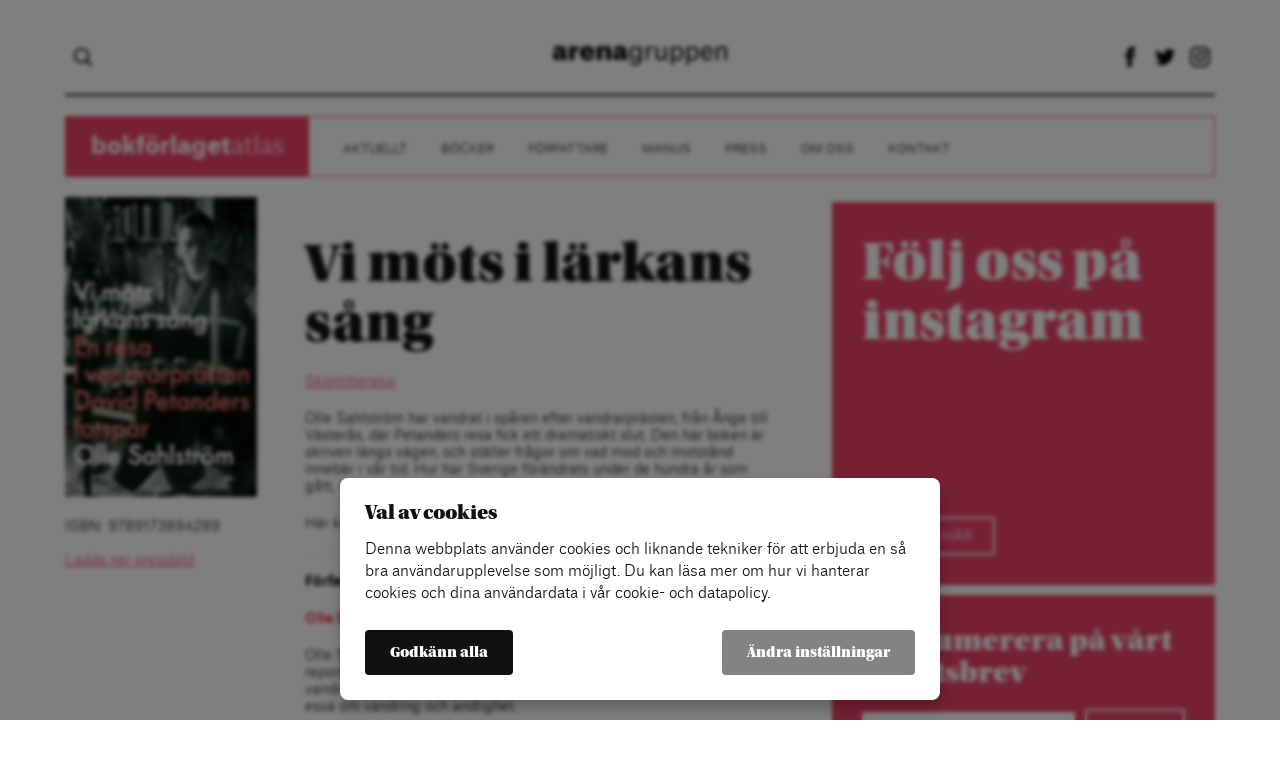

--- FILE ---
content_type: text/html; charset=UTF-8
request_url: https://bokforlagetatlas.se/bocker/vi-mots-i-larkans-sang/
body_size: 6553
content:
<!doctype html>
<html lang="sv-SE"<head>
	<title>Vi möts i lärkans sång | Bokförlaget Atlas</title>
	<link rel="icon" type="image/png" href="https://bokforlagetatlas.se/wp-content/themes/ag-1.1/assets/img/favicon.png">
	<meta charset="utf-8">
	<meta name="viewport" content="width=device-width,initial-scale=1.0,maximum-scale=1.0,user-scalable=0">
	<meta name="format-detection" content="telephone=no">
	
			<!-- cookiebar:ga -->
		<script src="https://cdn.sprida.se/arenagruppen/cb/assets/js/cb.min.js?0.4" id="cb-js" data-site="ag"></script>
		<script async src="https://www.googletagmanager.com/gtag/js?id=G-6QEG3T3ZYS"></script>
		<script>
		window.dataLayer = window.dataLayer || [];
		function gtag(){dataLayer.push(arguments)};
		
		// default consent
		gtag('consent', 'default', {
			'ad_personalization': 'denied',
			'ad_storage': 'denied',
			'ad_user_data': 'denied',
			'analytics_storage': 'denied',
			'wait_for_update': 250, // wait for CB update
			});
		gtag('js', new Date());
		gtag('config', 'G-6QEG3T3ZYS');
		
		// cb:load, cb:update
		cb(function(pref){
			gtag('consent', 'update', {
				'ad_personalization': pref.marketing ? 'granted' : 'denied',
				'ad_storage': pref.marketing ? 'granted' : 'denied',
				'ad_user_data': pref.marketing ? 'granted' : 'denied',
				'analytics_storage': pref.analytics ? 'granted' : 'denied',
				});
			});
		</script>
		<meta name='robots' content='index, follow, max-image-preview:large, max-snippet:-1, max-video-preview:-1' />

	<!-- This site is optimized with the Yoast SEO plugin v19.12 - https://yoast.com/wordpress/plugins/seo/ -->
	<link rel="canonical" href="https://bokforlagetatlas.se/bocker/vi-mots-i-larkans-sang/" />
	<meta property="og:locale" content="sv_SE" />
	<meta property="og:type" content="article" />
	<meta property="og:title" content="Vi möts i lärkans sång | Bokförlaget Atlas" />
	<meta property="og:description" content="I början av 1900-talet reser sig en ung präst från societetens middagsbord med orden ”Här ska jag inte vara”. Hans namn är David Petander och utan ett öre på fickan ger han sig ut på vägarna för att predika. Han går till fattigfolket, hjälper på alla sätt han kan. Vem gör så?" />
	<meta property="og:url" content="https://bokforlagetatlas.se/bocker/vi-mots-i-larkans-sang/" />
	<meta property="og:site_name" content="Bokförlaget Atlas" />
	<meta property="og:image" content="https://bokforlagetatlas.se/wp-content/uploads/sites/5/2014/03/Vi-mots-i-larkans-sang1.jpg" />
	<meta property="og:image:width" content="797" />
	<meta property="og:image:height" content="1240" />
	<meta property="og:image:type" content="image/jpeg" />
	<meta name="twitter:card" content="summary_large_image" />
	<script type="application/ld+json" class="yoast-schema-graph">{"@context":"https://schema.org","@graph":[{"@type":"WebPage","@id":"https://bokforlagetatlas.se/bocker/vi-mots-i-larkans-sang/","url":"https://bokforlagetatlas.se/bocker/vi-mots-i-larkans-sang/","name":"Vi möts i lärkans sång | Bokförlaget Atlas","isPartOf":{"@id":"https://bokforlagetatlas.se/#website"},"primaryImageOfPage":{"@id":"https://bokforlagetatlas.se/bocker/vi-mots-i-larkans-sang/#primaryimage"},"image":{"@id":"https://bokforlagetatlas.se/bocker/vi-mots-i-larkans-sang/#primaryimage"},"thumbnailUrl":"https://bokforlagetatlas.se/wp-content/uploads/sites/5/2014/03/Vi-mots-i-larkans-sang1.jpg","datePublished":"2014-03-03T12:55:45+00:00","dateModified":"2014-03-03T12:55:45+00:00","breadcrumb":{"@id":"https://bokforlagetatlas.se/bocker/vi-mots-i-larkans-sang/#breadcrumb"},"inLanguage":"sv-SE","potentialAction":[{"@type":"ReadAction","target":["https://bokforlagetatlas.se/bocker/vi-mots-i-larkans-sang/"]}]},{"@type":"ImageObject","inLanguage":"sv-SE","@id":"https://bokforlagetatlas.se/bocker/vi-mots-i-larkans-sang/#primaryimage","url":"https://bokforlagetatlas.se/wp-content/uploads/sites/5/2014/03/Vi-mots-i-larkans-sang1.jpg","contentUrl":"https://bokforlagetatlas.se/wp-content/uploads/sites/5/2014/03/Vi-mots-i-larkans-sang1.jpg","width":797,"height":1240},{"@type":"BreadcrumbList","@id":"https://bokforlagetatlas.se/bocker/vi-mots-i-larkans-sang/#breadcrumb","itemListElement":[{"@type":"ListItem","position":1,"name":"Hem","item":"https://bokforlagetatlas.se/"},{"@type":"ListItem","position":2,"name":"Böcker","item":"https://bokforlagetatlas.se/bocker/"},{"@type":"ListItem","position":3,"name":"Vi möts i lärkans sång"}]},{"@type":"WebSite","@id":"https://bokforlagetatlas.se/#website","url":"https://bokforlagetatlas.se/","name":"Bokförlaget Atlas","description":"Skönlitteratur, sakprosa och reportageböcker sedan 1996","potentialAction":[{"@type":"SearchAction","target":{"@type":"EntryPoint","urlTemplate":"https://bokforlagetatlas.se/?s={search_term_string}"},"query-input":"required name=search_term_string"}],"inLanguage":"sv-SE"}]}</script>
	<!-- / Yoast SEO plugin. -->


<link rel='dns-prefetch' href='//ajax.googleapis.com' />
<link rel='dns-prefetch' href='//use.typekit.net' />
<link rel='stylesheet' id='wp-block-library-css' href='https://bokforlagetatlas.se/wp-includes/css/dist/block-library/style.min.css?ver=6.2.8' type='text/css' media='all' />
<link rel='stylesheet' id='classic-theme-styles-css' href='https://bokforlagetatlas.se/wp-includes/css/classic-themes.min.css?ver=6.2.8' type='text/css' media='all' />
<style id='global-styles-inline-css' type='text/css'>
body{--wp--preset--color--black: #000000;--wp--preset--color--cyan-bluish-gray: #abb8c3;--wp--preset--color--white: #ffffff;--wp--preset--color--pale-pink: #f78da7;--wp--preset--color--vivid-red: #cf2e2e;--wp--preset--color--luminous-vivid-orange: #ff6900;--wp--preset--color--luminous-vivid-amber: #fcb900;--wp--preset--color--light-green-cyan: #7bdcb5;--wp--preset--color--vivid-green-cyan: #00d084;--wp--preset--color--pale-cyan-blue: #8ed1fc;--wp--preset--color--vivid-cyan-blue: #0693e3;--wp--preset--color--vivid-purple: #9b51e0;--wp--preset--gradient--vivid-cyan-blue-to-vivid-purple: linear-gradient(135deg,rgba(6,147,227,1) 0%,rgb(155,81,224) 100%);--wp--preset--gradient--light-green-cyan-to-vivid-green-cyan: linear-gradient(135deg,rgb(122,220,180) 0%,rgb(0,208,130) 100%);--wp--preset--gradient--luminous-vivid-amber-to-luminous-vivid-orange: linear-gradient(135deg,rgba(252,185,0,1) 0%,rgba(255,105,0,1) 100%);--wp--preset--gradient--luminous-vivid-orange-to-vivid-red: linear-gradient(135deg,rgba(255,105,0,1) 0%,rgb(207,46,46) 100%);--wp--preset--gradient--very-light-gray-to-cyan-bluish-gray: linear-gradient(135deg,rgb(238,238,238) 0%,rgb(169,184,195) 100%);--wp--preset--gradient--cool-to-warm-spectrum: linear-gradient(135deg,rgb(74,234,220) 0%,rgb(151,120,209) 20%,rgb(207,42,186) 40%,rgb(238,44,130) 60%,rgb(251,105,98) 80%,rgb(254,248,76) 100%);--wp--preset--gradient--blush-light-purple: linear-gradient(135deg,rgb(255,206,236) 0%,rgb(152,150,240) 100%);--wp--preset--gradient--blush-bordeaux: linear-gradient(135deg,rgb(254,205,165) 0%,rgb(254,45,45) 50%,rgb(107,0,62) 100%);--wp--preset--gradient--luminous-dusk: linear-gradient(135deg,rgb(255,203,112) 0%,rgb(199,81,192) 50%,rgb(65,88,208) 100%);--wp--preset--gradient--pale-ocean: linear-gradient(135deg,rgb(255,245,203) 0%,rgb(182,227,212) 50%,rgb(51,167,181) 100%);--wp--preset--gradient--electric-grass: linear-gradient(135deg,rgb(202,248,128) 0%,rgb(113,206,126) 100%);--wp--preset--gradient--midnight: linear-gradient(135deg,rgb(2,3,129) 0%,rgb(40,116,252) 100%);--wp--preset--duotone--dark-grayscale: url('#wp-duotone-dark-grayscale');--wp--preset--duotone--grayscale: url('#wp-duotone-grayscale');--wp--preset--duotone--purple-yellow: url('#wp-duotone-purple-yellow');--wp--preset--duotone--blue-red: url('#wp-duotone-blue-red');--wp--preset--duotone--midnight: url('#wp-duotone-midnight');--wp--preset--duotone--magenta-yellow: url('#wp-duotone-magenta-yellow');--wp--preset--duotone--purple-green: url('#wp-duotone-purple-green');--wp--preset--duotone--blue-orange: url('#wp-duotone-blue-orange');--wp--preset--font-size--small: 13px;--wp--preset--font-size--medium: 20px;--wp--preset--font-size--large: 36px;--wp--preset--font-size--x-large: 42px;--wp--preset--spacing--20: 0.44rem;--wp--preset--spacing--30: 0.67rem;--wp--preset--spacing--40: 1rem;--wp--preset--spacing--50: 1.5rem;--wp--preset--spacing--60: 2.25rem;--wp--preset--spacing--70: 3.38rem;--wp--preset--spacing--80: 5.06rem;--wp--preset--shadow--natural: 6px 6px 9px rgba(0, 0, 0, 0.2);--wp--preset--shadow--deep: 12px 12px 50px rgba(0, 0, 0, 0.4);--wp--preset--shadow--sharp: 6px 6px 0px rgba(0, 0, 0, 0.2);--wp--preset--shadow--outlined: 6px 6px 0px -3px rgba(255, 255, 255, 1), 6px 6px rgba(0, 0, 0, 1);--wp--preset--shadow--crisp: 6px 6px 0px rgba(0, 0, 0, 1);}:where(.is-layout-flex){gap: 0.5em;}body .is-layout-flow > .alignleft{float: left;margin-inline-start: 0;margin-inline-end: 2em;}body .is-layout-flow > .alignright{float: right;margin-inline-start: 2em;margin-inline-end: 0;}body .is-layout-flow > .aligncenter{margin-left: auto !important;margin-right: auto !important;}body .is-layout-constrained > .alignleft{float: left;margin-inline-start: 0;margin-inline-end: 2em;}body .is-layout-constrained > .alignright{float: right;margin-inline-start: 2em;margin-inline-end: 0;}body .is-layout-constrained > .aligncenter{margin-left: auto !important;margin-right: auto !important;}body .is-layout-constrained > :where(:not(.alignleft):not(.alignright):not(.alignfull)){max-width: var(--wp--style--global--content-size);margin-left: auto !important;margin-right: auto !important;}body .is-layout-constrained > .alignwide{max-width: var(--wp--style--global--wide-size);}body .is-layout-flex{display: flex;}body .is-layout-flex{flex-wrap: wrap;align-items: center;}body .is-layout-flex > *{margin: 0;}:where(.wp-block-columns.is-layout-flex){gap: 2em;}.has-black-color{color: var(--wp--preset--color--black) !important;}.has-cyan-bluish-gray-color{color: var(--wp--preset--color--cyan-bluish-gray) !important;}.has-white-color{color: var(--wp--preset--color--white) !important;}.has-pale-pink-color{color: var(--wp--preset--color--pale-pink) !important;}.has-vivid-red-color{color: var(--wp--preset--color--vivid-red) !important;}.has-luminous-vivid-orange-color{color: var(--wp--preset--color--luminous-vivid-orange) !important;}.has-luminous-vivid-amber-color{color: var(--wp--preset--color--luminous-vivid-amber) !important;}.has-light-green-cyan-color{color: var(--wp--preset--color--light-green-cyan) !important;}.has-vivid-green-cyan-color{color: var(--wp--preset--color--vivid-green-cyan) !important;}.has-pale-cyan-blue-color{color: var(--wp--preset--color--pale-cyan-blue) !important;}.has-vivid-cyan-blue-color{color: var(--wp--preset--color--vivid-cyan-blue) !important;}.has-vivid-purple-color{color: var(--wp--preset--color--vivid-purple) !important;}.has-black-background-color{background-color: var(--wp--preset--color--black) !important;}.has-cyan-bluish-gray-background-color{background-color: var(--wp--preset--color--cyan-bluish-gray) !important;}.has-white-background-color{background-color: var(--wp--preset--color--white) !important;}.has-pale-pink-background-color{background-color: var(--wp--preset--color--pale-pink) !important;}.has-vivid-red-background-color{background-color: var(--wp--preset--color--vivid-red) !important;}.has-luminous-vivid-orange-background-color{background-color: var(--wp--preset--color--luminous-vivid-orange) !important;}.has-luminous-vivid-amber-background-color{background-color: var(--wp--preset--color--luminous-vivid-amber) !important;}.has-light-green-cyan-background-color{background-color: var(--wp--preset--color--light-green-cyan) !important;}.has-vivid-green-cyan-background-color{background-color: var(--wp--preset--color--vivid-green-cyan) !important;}.has-pale-cyan-blue-background-color{background-color: var(--wp--preset--color--pale-cyan-blue) !important;}.has-vivid-cyan-blue-background-color{background-color: var(--wp--preset--color--vivid-cyan-blue) !important;}.has-vivid-purple-background-color{background-color: var(--wp--preset--color--vivid-purple) !important;}.has-black-border-color{border-color: var(--wp--preset--color--black) !important;}.has-cyan-bluish-gray-border-color{border-color: var(--wp--preset--color--cyan-bluish-gray) !important;}.has-white-border-color{border-color: var(--wp--preset--color--white) !important;}.has-pale-pink-border-color{border-color: var(--wp--preset--color--pale-pink) !important;}.has-vivid-red-border-color{border-color: var(--wp--preset--color--vivid-red) !important;}.has-luminous-vivid-orange-border-color{border-color: var(--wp--preset--color--luminous-vivid-orange) !important;}.has-luminous-vivid-amber-border-color{border-color: var(--wp--preset--color--luminous-vivid-amber) !important;}.has-light-green-cyan-border-color{border-color: var(--wp--preset--color--light-green-cyan) !important;}.has-vivid-green-cyan-border-color{border-color: var(--wp--preset--color--vivid-green-cyan) !important;}.has-pale-cyan-blue-border-color{border-color: var(--wp--preset--color--pale-cyan-blue) !important;}.has-vivid-cyan-blue-border-color{border-color: var(--wp--preset--color--vivid-cyan-blue) !important;}.has-vivid-purple-border-color{border-color: var(--wp--preset--color--vivid-purple) !important;}.has-vivid-cyan-blue-to-vivid-purple-gradient-background{background: var(--wp--preset--gradient--vivid-cyan-blue-to-vivid-purple) !important;}.has-light-green-cyan-to-vivid-green-cyan-gradient-background{background: var(--wp--preset--gradient--light-green-cyan-to-vivid-green-cyan) !important;}.has-luminous-vivid-amber-to-luminous-vivid-orange-gradient-background{background: var(--wp--preset--gradient--luminous-vivid-amber-to-luminous-vivid-orange) !important;}.has-luminous-vivid-orange-to-vivid-red-gradient-background{background: var(--wp--preset--gradient--luminous-vivid-orange-to-vivid-red) !important;}.has-very-light-gray-to-cyan-bluish-gray-gradient-background{background: var(--wp--preset--gradient--very-light-gray-to-cyan-bluish-gray) !important;}.has-cool-to-warm-spectrum-gradient-background{background: var(--wp--preset--gradient--cool-to-warm-spectrum) !important;}.has-blush-light-purple-gradient-background{background: var(--wp--preset--gradient--blush-light-purple) !important;}.has-blush-bordeaux-gradient-background{background: var(--wp--preset--gradient--blush-bordeaux) !important;}.has-luminous-dusk-gradient-background{background: var(--wp--preset--gradient--luminous-dusk) !important;}.has-pale-ocean-gradient-background{background: var(--wp--preset--gradient--pale-ocean) !important;}.has-electric-grass-gradient-background{background: var(--wp--preset--gradient--electric-grass) !important;}.has-midnight-gradient-background{background: var(--wp--preset--gradient--midnight) !important;}.has-small-font-size{font-size: var(--wp--preset--font-size--small) !important;}.has-medium-font-size{font-size: var(--wp--preset--font-size--medium) !important;}.has-large-font-size{font-size: var(--wp--preset--font-size--large) !important;}.has-x-large-font-size{font-size: var(--wp--preset--font-size--x-large) !important;}
.wp-block-navigation a:where(:not(.wp-element-button)){color: inherit;}
:where(.wp-block-columns.is-layout-flex){gap: 2em;}
.wp-block-pullquote{font-size: 1.5em;line-height: 1.6;}
</style>
<link rel='stylesheet' id='master-css' href='https://bokforlagetatlas.se/wp-content/themes/ag-1.1/assets/css/master.min.css?ver=1.2.2' type='text/css' media='all' />
<link rel='stylesheet' id='typekit-css' href='https://use.typekit.net/prj4uct.css' type='text/css' media='all' />
<!--[if lte IE 9]>
<link rel='stylesheet' id='ie-fix-css' href='https://bokforlagetatlas.se/wp-content/themes/ag-1.1/assets/css/ie.css?ver=1.2.2' type='text/css' media='all' />
<![endif]-->
<script type='text/javascript' src='https://ajax.googleapis.com/ajax/libs/jquery/3.2.1/jquery.min.js' id='jquery-js'></script>
<script type='text/javascript' src='https://bokforlagetatlas.se/wp-content/themes/ag-1.1/assets/js/ag-slider.min.js?ver=1.2.2' id='slide-js'></script>
<script type='text/javascript' src='https://bokforlagetatlas.se/wp-content/themes/ag-1.1/assets/js/general.min.js?ver=1.2.2' id='general-js'></script>
<link rel="https://api.w.org/" href="https://bokforlagetatlas.se/wp-json/" /><link rel="EditURI" type="application/rsd+xml" title="RSD" href="https://bokforlagetatlas.se/xmlrpc.php?rsd" />
<link rel="wlwmanifest" type="application/wlwmanifest+xml" href="https://bokforlagetatlas.se/wp-includes/wlwmanifest.xml" />
<meta name="generator" content="WordPress 6.2.8" />
<link rel='shortlink' href='https://bokforlagetatlas.se/?p=6025' />
<link rel="alternate" type="application/json+oembed" href="https://bokforlagetatlas.se/wp-json/oembed/1.0/embed?url=https%3A%2F%2Fbokforlagetatlas.se%2Fbocker%2Fvi-mots-i-larkans-sang%2F" />
<link rel="alternate" type="text/xml+oembed" href="https://bokforlagetatlas.se/wp-json/oembed/1.0/embed?url=https%3A%2F%2Fbokforlagetatlas.se%2Fbocker%2Fvi-mots-i-larkans-sang%2F&#038;format=xml" />
</head>

<body data-rsssl=1 class="blog-5">

<div id="wrapper">
	<header id="header">
		<div class="content">
			<!-- DESKTOP -->
			<div class="header-top">
				<div class="amj nosubflex header-cont">
					<div class="hideonmobile">
							<form role="search" method="get" class="searchform" action="https://bokforlagetatlas.se">
		<input type="search" class="s" name="s" autocomplete="off">
	</form>
						</div>
					<div class="ac">
						<a href="https://arenagruppen.se/"><img class="logo" src="https://bokforlagetatlas.se/wp-content/themes/ag-1.1/assets/img/logo.png"></a>
					</div>
					<div class="ar hideonmobile">
						<a class="social-icon" href="https://www.facebook.com/insideatlas/"><span class="icon facebook"></span></a><a class="social-icon" href="https://twitter.com/insideatlas"><span class="icon twitter"></span></a><a class="social-icon" href="https://www.instagram.com/insideatlas/"><span class="icon instagram"></span></a>					</div>
					<div class="hideondesktop hideonpad">
						<button class="toggle-menu">
							<span></span>
							<span></span>
							<span></span>
						</button>
					</div>
				</div>
							</div>
						<div class="header-menu hideonmobile">
				<nav class="header-links border-col">
					<span class="hideonmobile">
						<span class="site-name bg-col">
							<h1 class="lato">
								<a href="https://bokforlagetatlas.se"><strong>bokförlaget</strong>atlas</a>
							</h1>
						</span>
					</span>
					<ul id="header-menu" class="menu"><li id="menu-item-9068" class="menu-item menu-item-type-taxonomy menu-item-object-category menu-item-9068"><a href="https://bokforlagetatlas.se/kategori/aktuellt/">Aktuellt</a></li>
<li id="menu-item-9062" class="menu-item menu-item-type-post_type_archive menu-item-object-book menu-item-9062"><a href="https://bokforlagetatlas.se/bocker/">Böcker</a></li>
<li id="menu-item-9070" class="menu-item menu-item-type-post_type_archive menu-item-object-book_author menu-item-9070"><a href="https://bokforlagetatlas.se/forfattare/">Författare</a></li>
<li id="menu-item-9082" class="menu-item menu-item-type-post_type menu-item-object-page menu-item-9082"><a href="https://bokforlagetatlas.se/manus/">Manus</a></li>
<li id="menu-item-9085" class="menu-item menu-item-type-post_type menu-item-object-page menu-item-9085"><a href="https://bokforlagetatlas.se/press/">Press</a></li>
<li id="menu-item-11464" class="menu-item menu-item-type-post_type menu-item-object-page menu-item-11464"><a href="https://bokforlagetatlas.se/om-oss/">Om oss</a></li>
<li id="menu-item-9136" class="menu-item menu-item-type-post_type menu-item-object-page menu-item-9136"><a href="https://bokforlagetatlas.se/kontakt/">Kontakt</a></li>
</ul>				</nav>
			</div>
						
			<!-- MOBILE MENU -->
			<div class="mobile-menu hideondesktop hideonpad">
				<div class="header-menu none">
					<nav class="header-links no-border">
						<ul id="header-menu" class="menu"><li class="menu-item menu-item-type-taxonomy menu-item-object-category menu-item-9068"><a href="https://bokforlagetatlas.se/kategori/aktuellt/">Aktuellt</a></li>
<li class="menu-item menu-item-type-post_type_archive menu-item-object-book menu-item-9062"><a href="https://bokforlagetatlas.se/bocker/">Böcker</a></li>
<li class="menu-item menu-item-type-post_type_archive menu-item-object-book_author menu-item-9070"><a href="https://bokforlagetatlas.se/forfattare/">Författare</a></li>
<li class="menu-item menu-item-type-post_type menu-item-object-page menu-item-9082"><a href="https://bokforlagetatlas.se/manus/">Manus</a></li>
<li class="menu-item menu-item-type-post_type menu-item-object-page menu-item-9085"><a href="https://bokforlagetatlas.se/press/">Press</a></li>
<li class="menu-item menu-item-type-post_type menu-item-object-page menu-item-11464"><a href="https://bokforlagetatlas.se/om-oss/">Om oss</a></li>
<li class="menu-item menu-item-type-post_type menu-item-object-page menu-item-9136"><a href="https://bokforlagetatlas.se/kontakt/">Kontakt</a></li>
</ul>					</nav>
				</div>
			</div>
		</div>
	</header>
<section class="single">
	<div class="content">
		<div class="page-cols">
			<div class="col-2-3">
				<section class="single-info">
						<article class="row flex nosubflex rows big norowonmobile">
						<div class="row-left">
						<div>
							<img class="row-img" src="https://bokforlagetatlas.se/wp-content/uploads/sites/5/2014/03/Vi-mots-i-larkans-sang1-192x300.jpg">						</div>
						<br>
													<p>ISBN: 9789173894289</p><br>
																			<p><a target="_blank" href="https://bokforlagetatlas.se/wp-content/uploads/sites/5/2014/02/Vi-mots-i-larkans-sang.jpg">Ladda ner pressbild</a></p>
											</div>
					<div class="row-right text">
						<br>
						<h1>Vi möts i lärkans sång</h1>
						<p>
							<a href="https://bokforlagetatlas.se/bocker-kategori/skonlitterart/">Skönlitteratur</a>						</p>
						<p>Olle Sahlström har vandrat i spåren efter vandrarprästen, från Ånge till Västerås, där Petanders resa fick ett dramatiskt slut. Den här boken är skriven längs vägen, och ställer frågor om vad mod och motstånd innebär i vår tid. Hur har Sverige förändrats under de hundra år som gått, och var lever fortfarande drömmen om en värld utan hierarkier?</p>
<p>Här kan du lyssna till lärkans <a href="http://vetamix.net/audio/l%C3%A4rkans-l%C3%A4te_2102">sång</a></p>
						
												
						<hr>
						
						<strong>Författare</strong>
						
						<div class="book-authors">
															<div class="book-author">
									<a class="bold no-underline" href="https://bokforlagetatlas.se/forfattare/olle-sahlstrom/">Olle Sahlström</a>
									<p>Olle Sahlström är författare och har skrivit både romaner och reportageböcker. Hans senaste bok är Vi möts i lärkans sång – En resa i vandrarprästen David Petanders fotspår (2014). 2011 utkom Gå hem, en essä om vandring och andlighet.</p>
								</div>
														</div>
					</div>
						</article>
					</section>
			</div>
			<aside class="col-1-3">
	<div class="blocks">
			<div class="griditem grid1-3 ">
		<div class="griditem-cont ">
			<article><a href="https://www.instagram.com/insideatlas/"><div class="gridplate col3 white" ><div class="gridplate-overlay"></div><div class="gridplate-cont text"><div class="gridplate-top"><header><h1 class="gridplate-heading ">Följ oss på instagram</h1></header></div><div class="gridplate-bottom"><button class="gridbtn">KLICKA HÄR</button></div></div></div></a></article>		</div>
	</div>
		<div class="griditem grid1-3 ">
		<div class="griditem-cont gridauto">
			<div class="gridcustom"><div class="newsletter-box bg-col">
				<h3 class="mb20">Prenumerera på vårt nyhetsbrev</h3>
				<div><div id="mc_embed_signup" style="overflow:hidden;"><form action="//dagensarena.us2.list-manage.com/subscribe/post?u=190fb5b269327f77055929856&id=3695c93516" method="post" id="mc-embedded-subscribe-form" name="mc-embedded-subscribe-form" ><input type="email" class="newsletter-field" placeholder="Din e-postadress" value="" name="EMAIL" class="required email" id="mce-EMAIL" required><button class="newsletter-button gridbtn" name="subscribe" id="mc-embedded-subscribe">Skicka</button><div class="response mt20" id="mce-error-response" style="display:none"></div><div class="response mt20" id="mce-success-response" style="display:none"></div><div style="position: absolute; left: -5000px;" aria-hidden="true"><input type="text" name="b_190fb5b269327f77055929856_110987bb81" tabindex="-1" value=""></div></form></div><script type="text/javascript" src="//s3.amazonaws.com/downloads.mailchimp.com/js/mc-validate.js"></script><script type="text/javascript">(function($) {window.fnames = new Array(); window.ftypes = new Array();fnames[0]="EMAIL";ftypes[0]="email";fnames[1]="MMERGE1";ftypes[1]="text";fnames[2]="MMERGE2";ftypes[2]="text";fnames[3]="MMERGE3";ftypes[3]="text";fnames[4]="MMERGE4";ftypes[4]="text";fnames[5]="MMERGE5";ftypes[5]="text";fnames[6]="MMERGE6";ftypes[6]="text";fnames[7]="MMERGE7";ftypes[7]="text";fnames[8]="MMERGE8";ftypes[8]="text";fnames[9]="MMERGE9";ftypes[9]="text";fnames[10]="MMERGE10";ftypes[10]="text";fnames[11]="MMERGE11";ftypes[11]="text";fnames[12]="MMERGE12";ftypes[12]="text";fnames[13]="MMERGE13";ftypes[13]="text";fnames[14]="MMERGE14";ftypes[14]="text"; }(jQuery));var $mcj = jQuery.noConflict(true);</script></div>
			</div></div>		</div>
	</div>
		</div>
</aside>		</div>
	</div>
</section>

<footer id="footer">
	<div class="content">
		<div class="">
						<nav class="header-links no-border hideonmobile">
				<span class="hideonmobile">
					<span class="site-name footer-site-name font-col">
						<h1 class="lato">
							<a href="https://bokforlagetatlas.se"><strong>bokförlaget</strong>atlas</a>
						</h1>
					</span>
				</span>
				<ul id="footer-menu" class="menu"><li id="menu-item-10956" class="menu-item menu-item-type-post_type menu-item-object-page menu-item-10956"><a href="https://bokforlagetatlas.se/kontakt/">Vill du komma i kontakt med oss på Atlas?</a></li>
<li id="menu-item-10957" class="menu-item menu-item-type-post_type menu-item-object-page menu-item-10957"><a href="https://bokforlagetatlas.se/press/">Pressförfrågningar</a></li>
<li id="menu-item-10955" class="cb-open menu-item menu-item-type-custom menu-item-object-custom menu-item-10955"><a href="#">Cookie-inställningar</a></li>
</ul>			</nav>
			<div class="footer-contact ar">
				<strong>Arenagruppen</strong>
				<br>
				Barnhusgatan 4<br>
				111 23 Stockholm
				<br><br>
				<!--08 522 574 59-->
				<a href="https://arenagruppen.se/kontakt/" style="color: #111;">KONTAKT</a>
				<br><br>
				info@arenagruppen.se<br>
				<a href="https://arenagruppen.se" style="color: #111;">arenagruppen.se</a>
			</div>
			<div class="footer-social-icons ar mt20">
				<a class="social-icon" href="https://www.facebook.com/insideatlas/"><span class="icon facebook"></span></a><a class="social-icon" href="https://twitter.com/insideatlas"><span class="icon twitter"></span></a><a class="social-icon" href="https://www.instagram.com/insideatlas/"><span class="icon instagram"></span></a>			</div>
		</div>
	</div>
</footer>

</div><!-- END WRAPPER -->


</body>
</html>

--- FILE ---
content_type: text/css
request_url: https://bokforlagetatlas.se/wp-content/themes/ag-1.1/assets/css/master.min.css?ver=1.2.2
body_size: 4650
content:
@import "https://fonts.googleapis.com/css?family=Lato:300,400,600,700|Martel:900";@font-face{font-family:'Atlas Grotesk Bold';src:url("../fonts/AtlasGrotesk-Bold.eot");src:url("../fonts/AtlasGrotesk-Bold.eot?#iefix") format("embedded-opentype"),url("../fonts/AtlasGrotesk-Bold.woff") format("woff"),url("../fonts/AtlasGrotesk-Bold.ttf") format("truetype"),url("../fonts/AtlasGrotesk-Bold.svg#e865ba5279b8b4f4d93cf0b04320407c") format("svg");font-style:normal;font-weight:700}@font-face{font-family:'Atlas Grotesk Light';src:url("../fonts/AtlasGrotesk-Light.eot");src:url("../fonts/AtlasGrotesk-Light.eot?#iefix") format("embedded-opentype"),url("../fonts/AtlasGrotesk-Light.woff") format("woff"),url("../fonts/AtlasGrotesk-Light.ttf") format("truetype"),url("../fonts/AtlasGrotesk-Light.svg#60913efd62f14ac4c9bbceaf30b4cd27") format("svg");font-style:normal;font-weight:200}.lato{font-family:'Atlas Grotesk Light','lato'}.martel{font-family:'utopia-std-headline', 'martel'}body,html{margin:0;-webkit-text-size-adjust:none;-webkit-tap-highlight-color:rgba(0,0,0,0)}*{box-sizing:border-box;outline:0;word-wrap:break-word}table{border-collapse:collapse}a img{border:none}img{max-width:100%;height:auto}button,input,textarea{-webkit-appearance:none}.none{display:none}.static{position:static}.relative{position:relative}.absolute{position:absolute}.fixed{position:fixed}.pointer{cursor:pointer}.noselect{-webkit-user-select:none;-moz-user-select:none;-ms-user-select:none;user-select:none}.nomargin{margin:0}.nowrap{white-space:nowrap}.smooth-scrolling{overflow:auto;-webkit-overflow-scrolling:touch}.flex{display:flex;flex-wrap:wrap}.flex-1>div{flex:1}.flex-1:not(.nosubflex)>div{display:flex}.flex-1:not(.nosubflex)>div>*{flex:1}[class*=grid-]{display:flex;flex-wrap:wrap}[class*=grid-]:not(.nosubflex)>div{display:flex}[class*=grid-]:not(.nosubflex)>div>*{flex:1}@media screen and (min-width: 1025px){.grid-l-1>div{flex-basis:100%}.grid-l-2>div{flex-basis:50%}.grid-l-3>div{flex-basis:33.33%}.grid-l-4>div{flex-basis:25%}.grid-l-5>div{flex-basis:20%}.grid-l-6>div{flex-basis:16.667%}}@media screen and (min-width: 768px) and (max-width: 1024px){.grid-m-1>div{flex-basis:100%}.grid-m-2>div{flex-basis:50%}.grid-m-3>div{flex-basis:33.33%}.grid-m-4>div{flex-basis:25%}.grid-m-5>div{flex-basis:20%}.grid-m-6>div{flex-basis:16.667%}}@media screen and (max-width: 767px){.grid-s-1>div{flex-basis:100%}.grid-s-2>div{flex-basis:50%}.grid-s-3>div{flex-basis:33.33%}.grid-s-4>div{flex-basis:25%}.grid-s-5>div{flex-basis:20%}.grid-s-6>div{flex-basis:16.667%}}.gp5>div{padding:5px}.gp5{margin:0 -5px}.gp10>div{padding:10px}.gp10{margin:0 -10px}.gp20>div{padding:20px}.gp20{margin:0 -20px}.gp30>div{padding:30px}.gp30{margin:0 -30px}.gp40>div{padding:40px}.gp40{margin:0 -40px}.al{text-align:left}.ac{text-align:center}.ar{text-align:right}.aj{text-align:justify}.aml{display:flex;align-items:center;justify-content:flex-start}.am{display:flex;align-items:center}.amc{display:flex;align-items:center;justify-content:center}.amj{display:flex;align-items:center;justify-content:space-between}.amr{display:flex;align-items:center;justify-content:flex-end}.w10{width:10%}.w20{width:20%}.w25{width:25%}.w30{width:30%}.w33{width:33.33%}.w40{width:40%}.w50{width:50%}.w60{width:60%}.w70{width:70%}.w75{width:75%}.w80{width:80%}.w90{width:90%}.w100{width:100%}.pad5{padding:5px}.pad7{padding:7px}.pad10{padding:10px}.pad15{padding:15px}.pad20{padding:20px}.pad25{padding:25px}.pad30{padding:30px}.pad40{padding:40px}.pad50{padding:50px}.mt5{margin-top:5px}.mt10{margin-top:10px}.mt15{margin-top:15px}.mt20{margin-top:20px}.mt30{margin-top:30px}.mb5{margin-bottom:5px}.mb10{margin-bottom:10px}.mb15{margin-bottom:15px}.mb20{margin-bottom:20px}.mb30{margin-bottom:30px}@media screen and (min-width: 1025px){.hideondesktop{display:none}}@media screen and (device-width: 768px) and (device-height: 1024px){.tap{cursor:pointer}}@media screen and (min-width: 768px) and (max-width: 1024px){.hideonpad{display:none}.noflexonpad{display:block !important}}@media screen and (max-width: 767px){.hideonmobile{display:none}.noflexonmobile{display:block !important}.tap{cursor:pointer}}#wrapper{padding:20px}.content{max-width:1150px;margin:auto}.contentpad{padding:50px 0}.page-cols{display:flex}.page-cols .col-1-2{width:50%}.page-cols .col-1-3{width:calc(100% / 3)}.page-cols .col-2-3{width:calc(100% * 2/3)}.page-cols .col-1-4{width:calc(100% / 4)}.page-cols .col-3-4{width:calc(100% * 3/4)}.page-cols>div:first-child{padding-right:50px}.rows .row:not(.no-border){margin:20px 0;padding-top:20px;border-top:1px solid #111}.row.no-border:last-child{margin-bottom:20px}.row-left{flex-basis:180px}.row-right{flex:1;padding-left:20px}.rows.small>.row-left{flex-basis:60px}.rows.big>.row-left{flex-basis:220px}body,button,input,textarea{font:400 14px 'Atlas Grotesk Light','lato',helvetica;color:#111}a.no-underline{text-decoration:none}strong,b,.bold,.current-menu-item a{font-family:'Atlas Grotesk Bold','lato';font-weight:700}hr{margin:20px 0;height:1px;background:#eee;border:0}h1,h2,h3,h4,h5,h6{margin:0;font-family:'utopia-std-headline', 'martel';word-break:break-word}h1{font-size:56px}h2{font-size:38px}h3{font-size:30px}h4{font-size:24px}h1.small{font-size:30px}h1.smaller{font-size:20px}h2.small{font-size:24px}blockquote{font-size:20px;font-style:italic}p{margin:0}p.big{font-size:18px}.text *+*{margin-top:20px}button:not(.img-btn){padding:10px 20px 7px 20px;border:2px solid #111;background:none;cursor:pointer}button.black{color:#111 !important;border-color:#111 !important}input[type="text"],input[type="search"],input[type="email"],input[type="tel"],textarea{border:1px solid #111;border-radius:0;padding:8px 10px;width:100%;font-size:14px}textarea{min-height:120px;resize:vertical}label{font-weight:600;margin-bottom:5px;display:inline-block}select{position:absolute;z-index:1;width:100%;height:100%;top:0;left:0;opacity:0}.select{display:block;position:relative;border:1px solid #111;padding:8px 30px 8px 10px;font-size:14px}.select::after{content:'';position:absolute;width:10px;height:10px;right:10px;border-bottom:2px solid #bbb;border-right:2px solid #bbb;transform:rotate(45deg)}.searchform .s{border:0;border-bottom:1px solid transparent;padding:8px 8px 8px 36px;background:url(../img/feather/search.svg) left 7px center/22px no-repeat;transition:width .3s, background-color .3s;width:36px;cursor:pointer}.searchform .s:focus{background-color:cornsilk;width:200px;cursor:text}.searchform .s:not(:focus)::-webkit-search-cancel-button{display:none}.icon{display:inline-block;width:20px;height:20px;background:center center / cover no-repeat;margin:0 5px -4px 0}.icon.time{background-image:url(../img/feather/clock.svg)}.icon.geo{background-image:url(../img/feather/map-pin.svg)}.icon.facebook{background-image:url(../img/icons/facebook.svg)}.icon.twitter{background-image:url(../img/icons/twitter.svg)}.icon.instagram{background-image:url(../img/icons/instagram.svg)}ul.menu{list-style:none;display:inline;margin:0;padding:0}ul.menu li{display:inline}.calendar{height:100%;overflow:hidden}.calendar-heading{width:100%;height:35px;font-size:14px;border-top:2px solid #111;border-bottom:2px solid #111;padding:5px;line-height:1.6}.calendar-item{border-bottom:1px solid #111;padding:0 10px;height:calc(100% / 5 - 35px/5)}.calendar-item.single{padding:10px 5px}.calendar-item:last-child{border-width:2px}.calendar-item-date{text-align:center;line-height:1;text-transform:uppercase;letter-spacing:.5px}.calendar-item-date-nr{font-size:30px;font-weight:600}.calendar-item-content{padding:0 10px 0 20px;position:relative;top:2px;font-size:13px}.blog-post:not(:first-child){margin-top:30px}.pagination{border-top:1px solid #eee;padding-top:20px;margin-top:20px}.cal-big{position:relative;top:5px}.cal-big-date{font-size:85px}.cal-big-month{font-size:40px;letter-spacing:1px;position:relative;top:-5px;text-transform:uppercase}.read-more-button{color:#111 !important;text-decoration:none}.intro-content{padding:35px 0}.author-books{margin-bottom:20px}.author-books h4{font-size:17px}.author-books h4+*{margin-top:0}.letter{border-top:1px solid #eee;border-bottom:1px solid #eee;padding:10px}.archive-nav+section .letter{border-top:0}.archive-nav{border-top:1px solid #eee;padding:10px 0;margin-top:20px}.archive-nav-link{display:inline-block;padding:5px 7px;font-size:20px;color:#111}.archive-list-item{margin-top:20px}.archive-link{color:#111 !important;text-decoration:none}.empty-search{padding:20px 0;border-top:1px solid #111;font-weight:600}.staff-rows{margin-top:20px}.staff-row{border-top:1px solid #eee;padding:20px 0}.single-bottom{border-top:1px solid #eee;margin-top:40px;padding-top:40px}.single-author-book-img{max-height:200px;display:block;margin-bottom:10px}.extra-block{display:block;padding:30px}a.extra-block{color:#111 !important;text-decoration:none}.preamble{margin:40px 0 10px 0;font-size:18px;line-height:1.3}.services{margin-top:20px}.service{border:1px solid;transition:background-color .3s}.service:not(:first-child){margin-top:20px}.service.open{background-color:transparent !important}.service h2{cursor:pointer;padding:20px;color:#fff;transition:color .3s}.service.open h2{color:#111}.service-content{padding:0 20px 20px 20px}.service .row{align-items:center}.newsletter-field{width:calc(100% - 110px) !important}.newsletter-button{width:100px;margin-left:10px}.video-frame{position:relative;padding-bottom:56.25%}.video-frame iframe{position:absolute;width:100%;height:100%}.slideshow{position:relative;height:100%}.slideshow-cont{height:100%;overflow:hidden;white-space:nowrap}.slideshow-item{display:inline-block;width:100%;height:100%}.slideshow-item-cont{position:relative;display:flex;height:100%;white-space:normal}.slideshow-count{position:absolute;z-index:3;right:10px;bottom:10px}.slideshow-ball{display:inline-block;width:15px;height:15px;border-radius:100%;background:rgba(0,0,0,0.4);margin-left:5px;cursor:pointer}.slideshow-ball.active{background-color:#fff}.search-row{padding:20px 0}.header-top{border-bottom:2px solid #111;padding-top:20px;padding-bottom:20px;margin-bottom:20px}.header-cont>div{flex:1}.logo{height:25px}.social-icon{color:#111;margin-left:10px}.top-menu{text-align:center;padding-top:40px}#top-menu a{text-decoration:none;text-transform:uppercase;color:#111;font-size:13px;padding:0 30px}.header-links:not(.no-border){border:1px solid;margin-bottom:20px}#header-menu a,#footer-menu a{text-transform:uppercase;font-size:12px;color:#111;transition:transform .3s}.header-links a{padding:15px}.header-links a,.site-name{display:inline-block;text-decoration:none}#header .site-name{margin-right:15px}.site-name h1{display:inline;font-size:24px;font-weight:400;position:relative;bottom:-1px;padding:0 10px}.site-name:not(.footer-site-name) a{color:#fff !important}.site-menu-items{margin-bottom:20px}.site-menu-items a{display:block;text-decoration:none}.site-menu-item{font-size:16px}.site-menu-negative{display:inline-block;width:100%;padding:7px 10px;transition:background .3s, color .3s}.site-menu-negative:hover{color:#fff !important}.site-menu-negative:not(:hover){background:none !important}#footer .content{border-top:2px solid #111;border-bottom:2px solid #111;padding:10px 0 20px 0;margin-top:40px}.footer-site-name{font-size:24px;line-height:.5}.grid{display:flex;flex-wrap:wrap;margin:-5px}.blocks{margin:0 -5px}.griditem{padding:5px}.griditem article>a{text-decoration:none}.griditem-cont{position:relative}.griditem-cont.gridauto,.gridauto-height .griditem-cont{padding:0 !important}.gridplate{position:absolute;top:0;right:0;bottom:0;left:0;background:center center / cover no-repeat;padding:30px}.gridauto-height .gridplate{position:static}.griditem-cont:not(.gridauto) .gridcustom{position:absolute;top:0;right:0;bottom:0;left:0}.gridplate[style]{text-shadow:0 1px 2px rgba(0,0,0,0.1);background-color:#f5f5f5 !important}.gridplate[style] button{text-shadow:0 1px 2px rgba(0,0,0,0.1)}.gridplate-bottom{padding-top:20px}.gridplate-overlay{position:absolute;z-index:1;top:0;right:0;bottom:0;left:0;background:linear-gradient(to bottom, #fff, rgba(255,255,255,0.5));opacity:0;transition:opacity .3s;transform:translate3d(0, 0, 0)}.gridplate:hover .gridplate-overlay{opacity:.3}.gridplate[style].white .gridplate-overlay{background:linear-gradient(to bottom, rgba(0,0,0,0.6), rgba(0,0,0,0.3))}.gridplate-cont{position:relative;z-index:2;display:flex;flex-direction:column;justify-content:space-between;height:100%}.griditem.grid1-3{width:calc(100% * 1/3)}.griditem.grid1-3 .griditem-cont{padding-bottom:100%}.griditem.grid2-3{width:calc(100% * 2/3)}.griditem.grid2-3 .griditem-cont{padding-bottom:calc(50% - 5px)}.griditem.grid1-2{width:50%}.griditem.grid1-2 .griditem-cont{padding-bottom:calc(100% * 2/3 - 3.333px)}.griditem.grid1-1{width:100%}.griditem.grid1-1 .griditem-cont{padding-bottom:calc(100% * 1/3 - 6.667px)}.blocks .griditem{width:100%}.gridplate.col1,.bg-col1{background-color:#DE2826}.gridplate.col2,.bg-col2{background-color:#D13423}.gridplate.col3,.bg-col3{background-color:#ED4069}.gridplate.col4,.bg-col4{background-color:#75909C}.gridplate.col5,.bg-col5{background-color:#80A7B7}.gridplate.col6,.bg-col6{background-color:#96C0D2}.gridplate.col7,.bg-col7{background-color:#4CA8FE}.gridplate.white{color:#fff}.gridplate.black{color:#111}.gridplate .gridbtn{color:white;border-color:white;max-width:100%;white-space:nowrap;overflow:hidden;text-overflow:ellipsis}.gridbtn a{text-decoration:none}.gridplate.black .gridbtn{color:#111;border-color:#111}.gridbtn a{text-decoration:none}@media screen and (max-width: 767px){.griditem{width:100% !important}.griditem-cont{padding-bottom:100% !important}}.blog-1 .logo{height:35px}.blog-1 .font-col,.blog-1 a,.blog-1 button{color:#444}.blog-2 .font-col,.blog-2 a,.blog-2 button{color:#96C0D2}.blog-3 .font-col,.blog-3 a,.blog-3 button{color:#80A7B7}.blog-4 .font-col,.blog-4 a,.blog-4 button{color:#4CA8FE}.blog-5 .font-col,.blog-5 a,.blog-5 button{color:#ED4069}.blog-6 .font-col,.blog-6 a,.blog-6 button{color:#75909C}.blog-7 .font-col,.blog-7 a,.blog-7 button{color:#D85555}.blog-1 .border-col,.blog-1 button{border-color:#444}.blog-2 .border-col,.blog-2 button{border-color:#96C0D2}.blog-3 .border-col,.blog-3 button{border-color:#80A7B7}.blog-4 .border-col,.blog-4 button{border-color:#4CA8FE}.blog-5 .border-col,.blog-5 button{border-color:#ED4069}.blog-6 .border-col,.blog-6 button{border-color:#75909C}.blog-7 .border-col,.blog-7 button{border-color:#D85555}.blog-1 .bg-col{background-color:#444}.blog-2 .bg-col{background-color:#96C0D2}.blog-3 .bg-col{background-color:#80A7B7}.blog-4 .bg-col{background-color:#4CA8FE}.blog-5 .bg-col{background-color:#ED4069}.blog-6 .bg-col{background-color:#75909C}.blog-7 .bg-col{background-color:#D85555}.calendar-1 .font-col{color:#444 !important}.calendar-2 .font-col{color:#96C0D2 !important}.calendar-3 .font-col{color:#80A7B7 !important}.calendar-4 .font-col{color:#4CA8FE !important}.calendar-5 .font-col{color:#ED4069 !important}.calendar-6 .font-col{color:#75909C !important}.calendar-7 .font-col{color:#D85555 !important}.newsletter-box{padding:30px}.blog-1 .newsletter-box{background-color:#444;color:#fff}.blog-2 .newsletter-box{background-color:#96C0D2;color:#fff}.blog-3 .newsletter-box{background-color:#80A7B7;color:#fff}.blog-4 .newsletter-box{background-color:#4CA8FE;color:#fff}.blog-5 .newsletter-box{background-color:#ED4069;color:#fff}.blog-6 .newsletter-box{background-color:#75909C;color:#111}.blog-7 .newsletter-box{background-color:#D85555;color:#fff}.blog-1 .newsletter-button,.blog-2 .newsletter-button,.blog-3 .newsletter-button,.blog-4 .newsletter-button,.blog-5 .newsletter-button,.blog-6 .newsletter-button,.blog-7 .newsletter-button{border-color:#fff;color:#fff}.blog-1 .newsletter-field,.blog-2 .newsletter-field,.blog-3 .newsletter-field,.blog-4 .newsletter-field,.blog-5 .newsletter-field,.blog-6 .newsletter-field,.blog-7 .newsletter-field{border-color:#fff}@media only screen and (max-device-width: 768px) and (max-device-width: 1024px){body,button,input,textarea{font-size:15px}h1{font-size:40px}h2{font-size:36px}h3{font-size:30px}h4{font-size:20px}.site-name h1{font-size:16px}#header-menu a{font-size:12px;padding:15px 10px}.site-menu-item{font-size:12px}.rows.big .row-left{flex-basis:120px}}@media only screen and (min-device-width: 768px) and (max-device-width: 1024px) and (orientation: portrait){.page-cols{display:block}.page-cols>div{width:100% !important;padding:0 !important}.page-cols>.col-1-3{margin-top:10px}[class="grid"] .griditem{flex-basis:100% !important}[class="grid"] .griditem-cont{padding:0 !important}[class="grid"] .gridplate{position:static}.startpage-top-grid .griditem{flex-basis:100%}.startpage-cal .griditem-cont{padding:0 !important}.startpage-cal .gridcustom{position:static !important}.calendar-item{padding:20px}}@media only screen and (min-device-width: 768px) and (max-device-width: 1024px) and (orientation: landscape){.page-cols .col-2-3{width:60%}.page-cols .col-1-3{width:40%}h1{font-size:50px}.calendar-item-content,.current-item-content{font-size:10px}}@media screen and (max-width: 767px){h1,.gridplate-heading{font-size:40px}h2{font-size:26px}h3{font-size:22px}h4{font-size:18px}.small-heading-on-mobile{font-size:24px}#wrapper{padding:10px}button.toggle-menu{position:relative;width:34px;height:34px;padding:0;border:0}.toggle-menu span{position:absolute;display:block;height:4px;width:100%;background:#111;top:calc(50% - 2px);transition:transform .2s, top .2s;left:0;opacity:1}.toggle-menu span:nth-child(1){top:calc(50% - 10px)}.toggle-menu span:nth-child(3){top:calc(50% + 6px)}.toggle-menu.open span:nth-child(1){top:calc(50% - 2px);transform:rotate(225deg)}.toggle-menu.open span:nth-child(2){top:100%}.toggle-menu.open span:nth-child(3){top:calc(50% - 2px);transform:rotate(315deg)}.header-cont>div{flex:none}.site-menu-item{font-size:15px;margin-top:5px}.page-cols{display:block}.page-cols>*{padding:0 !important;width:auto !important}.page-cols>*:last-child{margin-top:20px}.row-left{flex-basis:80px}.norowonmobile{display:block}.norowonmobile>div{padding:0}.norowonmobile img{width:100%}.staff-row{flex-direction:column;flex-wrap:nowrap}.staff-row .row-left,.staff-row .row-right{flex:0 0 auto}.staff-row .row-right{padding:0;margin-top:1rem}.staff-row .row-img{width:50%}.logo{height:24px}.header-links{border:0}#header-menu a{display:block;border-top:1px solid #eee;padding:15px 0;color:#111;text-decoration:none}.site-menu-item a{padding:0}.site-menu-negative{padding:10px 0;background:none !important}.footer-site-name{text-align:center;margin-bottom:20px}.footer-contact,.footer-social-icons{text-align:center;margin-top:20px}.single-infotext{padding-top:30px}.intro-content{padding:20px 0}.preamble{margin:20px 0 10px}.current-item-date-nr{font-size:30px}.single-author-book-img{max-height:none}.startpage-top-grid .griditem{flex-basis:100%}.startpage-cal .griditem-cont{padding:0 !important}.startpage-cal .gridcustom{position:static !important}.calendar-item{padding:20px}}


--- FILE ---
content_type: text/css
request_url: https://cdn.sprida.se/arenagruppen/cb/assets/css/cb.min.css?0.4
body_size: 391
content:
.cb,.cb *{box-sizing:border-box;outline:0;margin:0;padding:0}.cb{position:fixed;z-index:10000;width:100%;height:100%;left:0;top:0;background:#00000080;backdrop-filter:blur(2px);font:300 15px/22px sans-serif;display:none;align-items:flex-end;justify-content:center;padding:20px}.cb__box{max-width:600px;width:100%;max-height:100%;background:#fff;overflow:hidden auto;border-radius:8px;box-shadow:0 .5rem 1rem #00000040}.cb__box__top{padding:25px;padding-bottom:0}.cb__box__top__title{font-family:georgia;font-weight:400;font-size:20px;line-height:1em;margin-bottom:1rem}.cb__box__btm{display:flex;align-items:center;justify-content:space-between;padding:25px;padding:25px}.cb__btn{display:inline-block;background:#111;color:#fff;padding:15px 25px;border-radius:4px;font-family:sans-serif;line-height:1em;text-align:center;cursor:pointer}.cb__box__mid{padding:25px;display:none}.cb__row+.cb__row{margin-top:25px}.cb__row__title{font-weight:700;margin-bottom:10px}.cb__row__text{margin-bottom:10px}.cb-flx{display:flex}.cb__checkbox{display:inline-flex;align-items:center;line-height:1em}.cb__checkbox input{appearance:none;width:20px;height:20px;background:center center/16px no-repeat;border:1px solid #000;border-radius:2px;margin-right:10px}.cb__checkbox input:checked{background-color:#000;background-image:url(../img/check.svg)}.cb__checkbox input:disabled+span,.cb__checkbox input[value="0"]{opacity:.5}@media only screen and (max-width:600px){.cb{padding:10px;align-items:center}.cb__btn{width:100%}.cb__box__btm{flex-direction:column}.cb__box__btm .cb__btn+.cb__btn{margin-top:10px}}.cb--da{font-family:HaboroSlab-NorLig,serif;font-weight:400}.cb--da .cb__box__top__title,.cb--da .cb__btn,.cb--da .cb__row__title{font-family:HaboroSlab-ConDem,serif;font-weight:400}.cb--ag{font-family:"Atlas Grotesk Light",sans-serif;font-weight:400}.cb--ag .cb__box__top__title,.cb--ag .cb__btn,.cb--ag .cb__row__title{font-family:utopia-std-headline,serif;font-weight:700}

--- FILE ---
content_type: application/javascript
request_url: https://cdn.sprida.se/arenagruppen/cb/assets/js/cb-ui.min.js?0.4
body_size: -5
content:
$cb.ui={html:function(){fetch($cb.path+"assets/html/cb.html"+$cb.vers).then(function(e){return e.text()}).then(function(e){document.body.insertAdjacentHTML("beforeend",e),$cb.ui.open()})},open:function(){document.body.style.overflow="hidden",document.getElementById("cb").classList.add("cb--"+$cb.site),document.getElementById("cb").style.display="flex",this.autofill()},close:function(){document.body.style.overflow="",document.getElementById("cb").style.display="none"},autofill:function(){var e=$cb.get();e&&(document.getElementById("cb-opt-a").checked=e.analytics,document.getElementById("cb-opt-m").checked=e.marketing)},settings:function(){document.getElementById("cb-opt").style.display="block",document.getElementById("cb-btns").style.display="none"},save:function(){$cb.set({necessary:!0,analytics:document.getElementById("cb-opt-a").checked,marketing:document.getElementById("cb-opt-m").checked}),this.close()},all:function(){$cb.set({necessary:!0,analytics:!0,marketing:!0}),this.close()}},$cb.ui.html();

--- FILE ---
content_type: application/javascript
request_url: https://bokforlagetatlas.se/wp-content/themes/ag-1.1/assets/js/general.min.js?ver=1.2.2
body_size: 760
content:
$(function(){$(document).on("click",".toggle-menu",function(){$(this).toggleClass("open"),$(".mobile-menu .header-menu").slideToggle(200)}).on("click",".read-more-toggle",function(){$(this).closest(".read-more").find(".toggle").toggle()}).on("click",".service h2",function(){$(this).closest(".service").toggleClass("open"),$(this).closest(".service").find(".service-content").slideToggle(300)}).on("change","select",function(){var t=$(this).find("option[value='"+this.value+"']").text();$(this).next(".select-title").text(t)}).on("change","#filter-by-term",function(){window.location.href=$(this).val()}).on("click",".archive-nav-link",function(t){t.preventDefault();var e=this.href.split("#")[1];$("html,body").animate({scrollTop:$("#"+e).position().top},"fast"),window.location.hash=e}).on("keyup","#dynamic_post_type_search",function(){var t=$(this);clearTimeout(post_search_timer),post_search_timer=setTimeout(function(){var e=t.val(),i=new RegExp(e,"i"),n=[];$.each(dynamic_post_data,function(){(this.post_title.match(i)||this.post_content.match(i))&&n.push(this.ID)}),$(".dynamic_post").hide(),$.each(n,function(){$(".dynamic_post_"+this).show()}),""!=e?$(".archive-nav").slideUp(200):$(".archive-nav").slideDown(200),$(".letter-section").show().each(function(){0==$(this).find(".dynamic_post:visible").length&&$(this).hide()})},500)}).on("click","[data-ga-category][data-ga-action][data-ga-label]",function(){"function"==typeof gtag&&gtag("event",$(this).data("ga-action"),{event_category:$(this).data("ga-category"),event_label:$(this).data("ga-label")})}),$("select").each(function(){var t=$(this).find("option[value='"+$(this).attr("value")+"']").prop("selected",!0).text();$(this).wrap('<div class="select"></div>').after('<span class="select-title">'+t+"</span>")})});